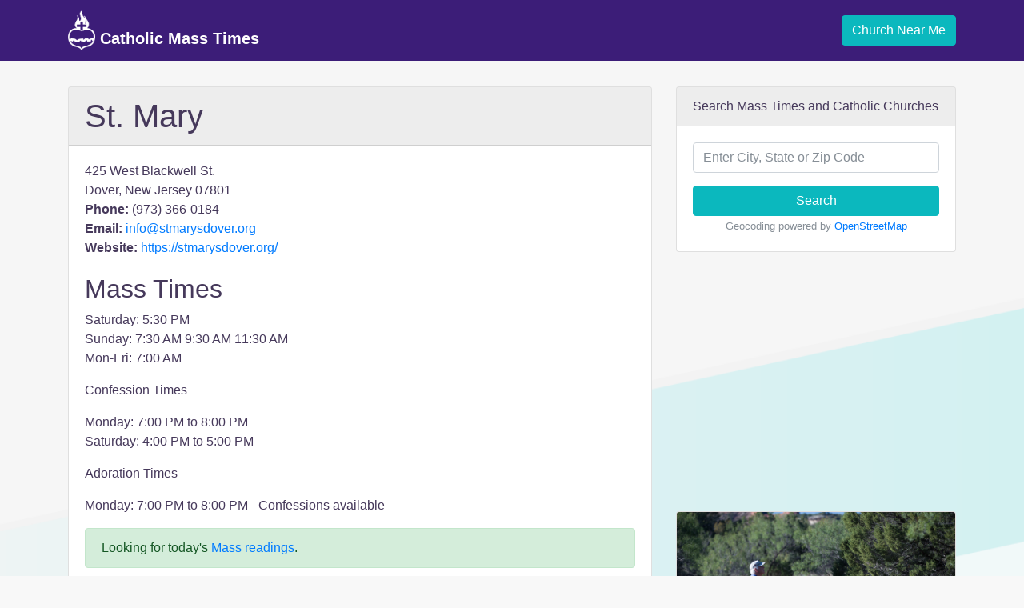

--- FILE ---
content_type: text/html; charset=utf-8
request_url: https://www.google.com/recaptcha/api2/aframe
body_size: 267
content:
<!DOCTYPE HTML><html><head><meta http-equiv="content-type" content="text/html; charset=UTF-8"></head><body><script nonce="wCpsYI_6FrLS7S9CK95hWA">/** Anti-fraud and anti-abuse applications only. See google.com/recaptcha */ try{var clients={'sodar':'https://pagead2.googlesyndication.com/pagead/sodar?'};window.addEventListener("message",function(a){try{if(a.source===window.parent){var b=JSON.parse(a.data);var c=clients[b['id']];if(c){var d=document.createElement('img');d.src=c+b['params']+'&rc='+(localStorage.getItem("rc::a")?sessionStorage.getItem("rc::b"):"");window.document.body.appendChild(d);sessionStorage.setItem("rc::e",parseInt(sessionStorage.getItem("rc::e")||0)+1);localStorage.setItem("rc::h",'1769239993742');}}}catch(b){}});window.parent.postMessage("_grecaptcha_ready", "*");}catch(b){}</script></body></html>

--- FILE ---
content_type: application/javascript; charset=utf-8
request_url: https://fundingchoicesmessages.google.com/f/AGSKWxVKVfMMP0YCEAxdhkYRH6_7cbZJ8JxzXShrqsIag79jZ20sl8iLJrqNwWLMEAFyL_sGo7C9Nuz1o0CtFH5ElS53v68B-S_suXTiRPJzvUncfO0JD_07Pzcuz-oQ9MF6oAQNDzJ9MX2yze6T8LYvPp8NF2VFoR8cJyWoRbWDXkY2oWkJf4tNBqSK4cU=/_/ad300s./a7delivery_/contextualad./ad?data=_Mobile_Ad_
body_size: -1288
content:
window['3ea7fcac-3694-4e2a-bb21-8d83fc613aaa'] = true;